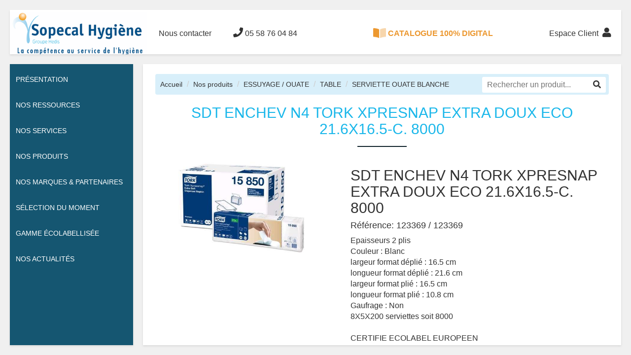

--- FILE ---
content_type: text/html; charset=utf-8
request_url: https://www.sopecal-hygiene.com/nos-produits/fiche-produit/0/18845/sdt-enchev-n4-tork-xpresnap-extra-doux-eco-21-6x16-5-c-8000
body_size: 22833
content:
<!DOCTYPE html>
<html lang="fr">
<head>
    
    <meta charset="utf-8">
    <meta http-equiv="X-UA-Compatible" content="IE=edge">
    <meta name="viewport" content="width=device-width, initial-scale=1">

    
    <title>SDT ENCHEV N4 TORK XPRESNAP EXTRA DOUX ECO 21.6X16.5-C. 8000</title>
    <meta name="description" content="Epaisseurs 2 plis||Couleur : Blanc ||largeur format d&#233;pli&#233; : 16.5 cm||longueur format d&#233;pli&#233; : 21.6 cm||largeur format pli&#233; : 16.5 cm||longueur format pli&#233; : 10.8 cm||Gaufrage : Non ||8X5X200 serviettes soit 8000||||CERTIFIE ECOLABEL EUROPEEN" />


    <link href="https://fonts.googleapis.com/css?family=Raleway&display=swap" rel="stylesheet">
    <link href="/Content/Plugins/bootstrap-3.4.1-dist/css/bootstrap.css" rel="stylesheet"/>
<link href="/Content/Plugins/OwlCarousel2-2.3.4/dist/assets/owl.carousel.css" rel="stylesheet"/>
<link href="/Content/Plugins/OwlCarousel2-2.3.4/dist/assets/owl.theme.default.css" rel="stylesheet"/>
<link href="/Content/Plugins/font-awesome.css" rel="stylesheet"/>
<link href="/Content/Plugins/fontawesome-5.10.0/css/all.css" rel="stylesheet"/>
<link href="/Content/main.css" rel="stylesheet"/>
<link href="/Content/Plugins/lightbox/css/lightbox.css" rel="stylesheet"/>
<link href="/Content/site.css" rel="stylesheet"/>
<link href="/Content/iframe-class.css" rel="stylesheet"/>

    

    <style>
        .hedis-sidebar,
        .hedis-sidebar-menu > li > ul {
            background-color: #155671;
        }

        .hedis-sidebar-menu {
            padding: 5px 0px;
        }
        /*.hedis-sidebar-menu > li > ul {
            margin: -60px 0 0 0;
        }*/
        .hedis-navbar-visible-mobile a {
            position: relative;
        }

            .hedis-navbar-visible-mobile a > span {
                position: absolute;
                bottom: -10px;
                left: 50%;
                transform: translateX(-50%);
            }
    </style>
    <script>
        function axeptioUnloadJS(_id) {
            if (document.getElementById(_id) !== null) {
                document.getElementById(_id).remove();
            }
        }
        function axeptioLoadJS(_url, _callback = null, _id = null) {
            var scriptTag = document.createElement('script');
            scriptTag.src = _url;
            if (_id !== null && _id !== undefined) {
                scriptTag.id = _id;
            }
            console.log(scriptTag)
            console.log(_id)

            if (_callback !== null && _callback !== undefined && typeof _callback === 'function') {
                scriptTag.onload = _callback;
                scriptTag.onreadystatechange = _callback;
            }

            document.body.appendChild(scriptTag);
        }

        window.axeptioSettings = {
            clientId: "62a0788657d99f5a13530951",
            cookiesVersion: "sopecal.hygiene-fr",
        };

        (function (d, s) {
            var t = d.getElementsByTagName(s)[0], e = d.createElement(s);
            e.async = true; e.src = "//static.axept.io/sdk.js";
            t.parentNode.insertBefore(e, t);
        })(document, "script");
    </script>

    <script>
        void 0 === window._axcb && (window._axcb = []);

        window._axcb.push(function (axeptio) {
            axeptio.on("cookies:complete", function (choices) {
                if (choices.GoogleRecaptcha) {
                    axeptioLoadJS('https://www.google.com/recaptcha/api.js');
                } else {
                    var captchas = document.querySelectorAll('.g-recaptcha');
                    for (i = 0; i < captchas.length; ++i) {
                        captchas[i].innerHTML = '<div class="panel-body">' +
                            '<h4>' +
                            '<i class="fa fa-exclamation-triangle"></i>\n' +
                            'Attention' +
                            '</h4 >\n' +
                            '<p>vous devez accepter le cookie Google Recaptcha avant de soumettre le formulaire</p>' +
                            '</div>' +
                            '<div class="panel-footer">\n' +
                            '<a href="javascript:void(0);" onclick="$(\'#axeptio_main_button\').click();" class="btn btn-default">' +
                            '<i class="fa fas fa-share-square" ></i>\n' +
                            'Ouvrir le gestionnaire de cookie</a>\n' +
                            '</div>';
                    }
                }
            });
        });
    </script>
    
</head>
<body class="fiche-detaillee">
    <div class="hedis-navbar">
        <div class="hedis-navbar-menu" style="display: flex;">
            <ul class="hedis-navbar-menu-left">
                <li>
                    <a href="/" style="padding: 0;">
                        <img src="/Images/logo.png?v=1.2" style="height: 90px;">
                    </a>
                </li>
                <li class="hidden-xs hidden-sm"><a href="/nous-contacter">Nous contacter</a></li>
                <li class="hidden-xs hidden-sm"><a href="tel:0558760484"><i class="fa fa-phone"></i> 05 58 76 04 84</a></li>
                <!--
                <li>
                    <a href="/nous-contacter">
                        <span><i class="fa fa-phone"></i>&nbsp;&nbsp;<b>Nous contacter</b></span>
                        <br />
                        <span style="font-size: 0.8em;opacity: 0.5;">05 58 76 04 84</span>
                    </a>
                </li>
                    -->
            </ul>
            <ul class="hedis-navbar-menu-middle" style="flex: 1; text-align: center;">
                <li class="hidden-xs hidden-sm"><a href="https://catalogue.groupe-hedis.com/.hygiene.professionnelle/" target="_blank" rel="noopener noreferrer" style="color: #ec9830;font-weight: bold;"><img src="/Images/icon_book_open.png" style="height: 20px;margin-top: -4px;" />&nbsp;CATALOGUE 100% DIGITAL</a></li>
            </ul>
            <ul class="hedis-navbar-menu-right">
                <!--
                <li>
                    <a href="/espace-client" class="text-right">
                        <span class="hidden-xs hidden-sm"><b>Espace Client</b>&nbsp;&nbsp;</span><i class="fa fa-user"></i>
                        <br />
                        <span class="hidden-xs hidden-sm" style="font-size: 0.8em;opacity: 0.5;">Connectez vous à votre espace client</span>
                    </a>
                </li>
                    -->

                <li class="hidden-xs"><a href="/espace-client"><span class="hidden-xs hidden-sm">Espace Client&nbsp;&nbsp;</span><i class="fa fa-user"></i></a></li>
                <li class="hidden-xs hidden-md hidden-lg"><a href="/nous-contacter"><i class="fa fa-phone"></i></a></li>
                <li class="hidden-xs hidden-md hidden-lg"><a href="https://catalogue.groupe-hedis.com/.hygiene.professionnelle/" target="_blank" rel="noopener noreferrer"><img src="/Images/icon_book_open_black.png" style="height: 20px;margin-top: -5px;" /></a></li>

                <li class="hidden-xs" id="hedis-search">
                    <a href="#" onclick="AfficherRecherche();"><i class="fa fa-search"></i><i class="fa fa-close"></i></a>
                    <div>
<form action="/NosProduits/Rechercher" method="get">                            <input id="hedis-search-input" type="text" name="motscles" placeholder="Rechercher un produit...">
                            <button type="submit"><i class="fa fa-arrow-right"></i></button>
</form>                    </div>
                </li>

                <li class="hedis-navbar-visible-mobile"><a onclick="$('body').toggleClass('show-sidebar');$('#hedis-search').removeClass('active');"><i class="fa fa-bars"></i><span>menu</span></a></li>
            </ul>
        </div>
    </div>

    <div class="hedis-sidebar">
        <div class="hedis-sidebar-body">
            <ul class="hedis-sidebar-menu">
                <!--
                <li id="hedis-sidebar-search">
<form action="/NosProduits/Rechercher" method="get">                        <div class="input-group">
                            <input type="text" name="motscles" class="form-control" placeholder="Rechercher...">
                            <div class="input-group-btn">
                                <button class="btn btn-default" type="submit">
                                    <i class="fa fa-search"></i>
                                </button>
                            </div>
                        </div>
</form>                </li>
                -->
                <li>
                    <a href="/presentation">Présentation</a>
                </li>
                <li class="hedis-sidebar-menu-is-list">
                    <a>Nos ressources</a>
                    <ul>
                        <li>
                            <a href="/nos-equipes">Nos équipes</a>
                        </li>
                        <li>
                            <a href="/en-chiffres">En chiffres</a>
                        </li>
                    </ul>
                </li>
                <li class="hedis-sidebar-menu-is-list">
                    <a>Nos services</a>
                    <ul>
                        <li>
                            <a href="/nos-services">Nos services associés</a>
                        </li>
                        <li>
                            <a href="/notre-expertise">Notre expertise</a>
                        </li>
                    </ul>
                </li>
                <li class="hedis-sidebar-menu-is-list">
                    <a>Nos Produits</a>
                    <ul>
                        <!--
                        <li>
                            <a href="#">Par secteur d'activité</a>
                        </li>
                            -->
                        <li>
                            <a href="/nos-produits">Par gamme</a>
                        </li>
                        <li>
                            <a href="/NosProduits/Catalogue">Catalogue</a>
                        </li>
                        <!--
                        <li>
                            <a href="#">Fiches méthodes</a>
                        </li>
                        -->
                    </ul>
                </li>
                <li class="hedis-sidebar-menu-is-list">
                    <a>Nos Marques &amp; Partenaires</a>
                    <ul>
                        <li>
                            <a href="/nos-marques">Nos marques propres</a>
                        </li>
                        <li>
                            <a href="/nos-partenaires">Nos partenaires</a>
                        </li>
                    </ul>
                </li>
                <li>
                    <a href="/nos-produits/selection-du-moment">Sélection du moment</a>
                </li>
                <li>
                    <a href="/nos-produits/gamme-ecolabellisee">Gamme écolabellisée</a>
                </li>
                <li>
                    <a href="/actualites">Nos actualités</a>
                </li>
                <li class="visible-xs">
                    <a href="https://catalogue.groupe-hedis.com/.hygiene.professionnelle/" target="_blank" rel="noopener noreferrer">Catalogue 100% digital</a>
                </li>
                <li class="visible-xs">
                    <a href="/nous-contacter">Nous contacter</a>
                </li>
                <li class="visible-xs">
                    <a href="/espace-client">Espace client</a>
                </li>
            </ul>
        </div>
    </div>
    <div class="hedis-content hedis-navbar-padding">
        


        <div style="min-height: calc(100vh - 175px);">
            





<style>
    .breadcrumb-search {
        margin-top: -4px;
        margin-right: -4px;
        border-radius: 3px;
        background: #fff;
    }

        .breadcrumb-search input {
            background: transparent;
            border: none;
            padding: 5px 10px;
            outline: none;
        }

        .breadcrumb-search button {
            background: transparent;
            border: none;
            padding: 5px 10px;
        }

    .breadcrumb > li.breadcrumb-search:before {
        content: none;
    }
</style>
<div class="container-fluid">
    <div class="row">
        <div class="col-xs-12">
            <ul class="breadcrumb catalogue-breadcrumb" style="margin: 10px 0px 0px 0px; padding: 10px; background: #d8effa;">
                <li><a href="/" style="font-size: 14px; color: #333;">Accueil</a></li>
                <li><a href="/NosProduits/" style="font-size: 14px; color: #333;">Nos produits</a></li>
                    <li><a href="/nos-produits/6234/essuyage-ouate" style="font-size: 14px; color: #333;">ESSUYAGE / OUATE</a></li>
                        <li><a href="/nos-produits/6234/essuyage-ouate/6256/table" style="font-size: 14px; color: #333;">TABLE</a></li>
                            <li><a href="/nos-produits/6234/essuyage-ouate/6256/table/6391/serviette-ouate-blanche" style="font-size: 14px; color: #333;">SERVIETTE OUATE BLANCHE</a></li>
                <li class="breadcrumb-search pull-right">
<form action="/NosProduits/Rechercher" method="get">                        <input type="text" name="motscles" placeholder="Rechercher un produit...">
                        <button type="submit"><i class="fa fa-search"></i></button>
</form>                </li>
            </ul>
        </div>
    </div>
    <section style="padding: 0px;">
        <div class="container">
            <div class="row">
                <div class="col-xs-12 text-center">
                    <h2 class="is-blue">SDT ENCHEV N4 TORK XPRESNAP EXTRA DOUX ECO 21.6X16.5-C. 8000</h2>
                </div>
                <div class="col-xs-12">
                </div>
            </div>
        </div>
    </section>

    <div class="row">
        <!-- image -->
        <div class="col-md-5">
                    <a href="https://www.sopecal-hygiene.com/photos/zooms/18845.jpg" data-lightbox="detail-image">
                        <div class="image" style="background-image: url('https://www.sopecal-hygiene.com/photos/zooms/18845.jpg');"></div>
                    </a>

        </div>

        <!-- Caractéristiques principales du produit -->
        <div class="col-md-7">
            <!-- Designation du produit -->
            <h2>SDT ENCHEV N4 TORK XPRESNAP EXTRA DOUX ECO 21.6X16.5-C. 8000</h2>
            <!-- Référence -->
            <h4>Référence: 123369 / 123369</h4>
            <!-- Description du produit -->
            <div class="description">
                    <p>Epaisseurs 2 plis<br/>Couleur : Blanc <br/>largeur format déplié : 16.5 cm<br/>longueur format déplié : 21.6 cm<br/>largeur format plié : 16.5 cm<br/>longueur format plié : 10.8 cm<br/>Gaufrage : Non <br/>8X5X200 serviettes soit 8000<br/><br/>CERTIFIE ECOLABEL EUROPEEN</p>
            </div>

                <div class="documents">
                    <p class="border-bottom-gray mt-20"><b>DOCUMENTS</b></p>
                        <a href="/telechargements/tech/18845/123369/sdt-enchev-n4-tork-xpresnap-extra-doux-eco-21-6x16-5-c-8000" class="btn btn-default">FICHE TECHNIQUE</a>
                                    </div>


        </div>
    </div>
</div>

        </div>

        <footer>
            <div class="container-fluid">
                <div class="row plan-site">
                    <div class="col-xs-12 col-md-3">
                        <a href="/"><img src="/Images/logo_sopecal.png" class="img-responsive footer-logo"></a>
                        <br>
                        <br>
                        <p>
                            <br>
                            <span id="rAdresse1">840 Rue de la Ferme Carboué</span>
                            <br>
                            <span id="rAdresse2">40000 MONT DE MARSAN</span>
                        </p>
                        <p><a href="mailto:contact@sopecal-hygiene.com"><i class="fas fa-at"></i> <span id="rEmail">contact@sopecal-hygiene.com</span></a></p>
                        <p><a href="tel:+ (33) 05 58 76 04 84"><i class="fas fa-phone "></i> <span id="rTel">+ (33) 05 58 76 04 84</span></a></p>
                    </div>
                    <div class="col-xs-12 col-md-9" style="margin-top: 50px;">
                        <div class="row">
                            <div class="col-xs-12 col-md-6 col-lg-4">
                                <label>A propos</label>
                                <ul>
                                    <li><a href="/presentation">Présentation</a></li>
                                    <li><a href="/nos-equipes">Nos équipes</a></li>
                                    <li><a href="/en-chiffres">En chiffres</a></li>
                                    <li><a href="/nos-services">Nos services associés</a></li>
                                    <li><a href="/notre-expertise">Notre expertise</a></li>
                                    <li><a href="/nos-marques">Nos marques propres</a></li>
                                    <li><a href="/nos-partenaires">Nos partenaires</a></li>
                                    <li><a href="/actualites">Nos actualités</a></li>
                                </ul>
                            </div>
                            <div class="col-xs-12 col-md-6 col-lg-4">
                                <label>Nos produits</label>
                                <ul>
                                        <li>
                                            <a href="/nos-produits/6233/produits">
                                                PRODUITS
                                            </a>
                                        </li>
                                        <li>
                                            <a href="/nos-produits/6234/essuyage-ouate">
                                                ESSUYAGE / OUATE
                                            </a>
                                        </li>
                                        <li>
                                            <a href="/nos-produits/6235/environnement-protection">
                                                ENVIRONNEMENT PROTECTION
                                            </a>
                                        </li>
                                        <li>
                                            <a href="/nos-produits/6236/materiels-et-ustensiles">
                                                MATERIELS ET USTENSILES
                                            </a>
                                        </li>
                                        <li>
                                            <a href="/nos-produits/6237/doseurs-et-distributeurs">
                                                DOSEURS ET DISTRIBUTEURS
                                            </a>
                                        </li>
                                        <li>
                                            <a href="/nos-produits/6238/pieces-detachees">
                                                PIECES DETACHEES
                                            </a>
                                        </li>
                                        <li>
                                            <a href="/nos-produits/6239/prestations">
                                                PRESTATIONS
                                            </a>
                                        </li>
                                </ul>
                                <ul>
                                    <li><a href="/NosProduits/Catalogue">Catalogue</a></li>
                                    <li><a href="/nos-produits/selection-du-moment">Sélection du moment</a></li>
                                    <li><a href="/nos-produits/gamme-ecolabellisee">Gamme écolabellisée</a></li>
                                </ul>
                            </div>
                            <div class="col-xs-12 col-md-6 col-lg-3">
                                <label>Nous recrutons</label>
                                <ul>
                                    <!--<li><a target="_blank" href="http://hedis.maquettes-asw.com/" rel="noopener noreferrer">Politique RH</a></li>-->
                                    <li><a target="_blank" href="https://www.groupe-hedis.com/Home/Carriere" rel="noopener noreferrer">Carrières</a></li>
                                    <li><a target="_blank" href="https://www.groupe-hedis.com/Home/Candidature" rel="noopener noreferrer">Candidature spontanée</a></li>
                                    <li><a target="_blank" href="https://www.groupe-hedis.com/Home/FichesMetiers" rel="noopener noreferrer">Nos offres d'emplois</a></li>
                                </ul>
                            </div>
                        </div>
                    </div>
                </div>
            </div>
            <div class="container-fluid">
                <div class="row footer-bottom">
                    <div class="col-xs-12 col-sm-4">
                        © 2020 www.sopecal-hygiene.com ‐ tous droits réservés
                    </div>
                    <div class="col-xs-12 col-sm-8 text-right">
                        <a href="/plan-du-site">Plan du site</a>
                        &nbsp;|&nbsp;
                        <a href="/mentions-legales">Mentions légales</a>
                        &nbsp;|&nbsp;
                        <a href="/politique-de-confidentialite">Politique de confidentialité</a>
                        &nbsp;|&nbsp;
                        <a href="/politique-des-cookies">Politique des cookies</a>
                        &nbsp;|&nbsp;
                        <a href="/cgv">Conditions générales de vente</a>
                    </div>
                </div>
            </div>
        </footer>
    </div>

    <script src="/Content/Plugins/jquery.js"></script>
<script src="/Content/Plugins/bootstrap-3.4.1-dist/js/bootstrap.js"></script>
<script src="/Content/Plugins/OwlCarousel2-2.3.4/dist/owl.carousel.js"></script>
<script src="/Content/Plugins/lightbox/js/lightbox.js"></script>
<script src="/Content/Site.js"></script>

    
    
</body>
</html>



--- FILE ---
content_type: text/css
request_url: https://www.sopecal-hygiene.com/Content/iframe-class.css
body_size: 433
content:
/* IFRAME WIDE */
.hedis-content > .breadcrumb + div iframe.iframe-wide {
    width: 100%;
    min-height: calc(100vh - 225px);
    border: none;
}

/* IFRAME FULL PAGE */
.hedis-content:has( iframe.iframe-full-page) {
    padding: 0;
    height: unset;
}

.hedis-content .breadcrumb:has( + div iframe.iframe-full-page) {
    display: none;
}

.hedis-content > .breadcrumb + div:has( iframe.iframe-full-page) {
    min-height: unset !important;
}

.hedis-content > .breadcrumb + div iframe.iframe-full-page {
    width: 100%;
    min-height: calc(100vh - 155px);
    border: none;
}

.hedis-content > .breadcrumb + div:has( iframe.iframe-full-page) + footer {
    display: none;
}

--- FILE ---
content_type: application/javascript
request_url: https://www.sopecal-hygiene.com/Content/Site.js
body_size: 1922
content:
function AfficherRecherche() {
    $('#hedis-search').toggleClass('active');
    $('body').removeClass('show-sidebar');
    $('#hedis-search-input').focus();
    setTimeout(function () {
        $('#hedis-search-input').focus();
        setTimeout(function () {
            $('#hedis-search-input').focus();
        }, 100);
    }, 100);
}

; (function ($) {
    'use strict';

    var library = {
        // Attention, EqualizeHeight ne marche pas si l'élément est masqué
        EqualizeHeight: function (selector) {
            var minHeight = 0;
            var items = $(selector);
            items.each(function () {
                minHeight = Math.max($(this).outerHeight(), minHeight);
            }).each(function () {
                $(this).css('min-height', minHeight);
            });
        },
        // Attention, EqualizeWidth ne marche pas si l'élément est masqué
        EqualizeWidth: function (selector) {
            var minWidth = 0;
            var items = $(selector);
            items.each(function () {
                minWidth = Math.max($(this).outerWidth(), minWidth);
            }).each(function () {
                $(this).css('min-width', minWidth);
            });
        },
        // Round(1.005) => 1.01
        // Round(10) => 10
        // Round(1.7777777) => 1.78
        // Round(9.1) => 9.1
        Round: function (decimale) {
            return +(Math.round(decimale + "e+2") + "e-2");
        }
    };

    var InitJS = function () {
        $('.hedis-sidebar-menu > li > a').click(function (e) {
            $('.hedis-sidebar-menu > li').not($(this).parent()).removeClass('active');
            $(this).parent().toggleClass('active');
        });
    };

    var catalogue = function () {
        library.EqualizeHeight('.catalogue article .body');
        library.EqualizeHeight('.catalogue-famille-designation');
        window.onresize = function () {
            library.EqualizeHeight('.catalogue article .body');
            library.EqualizeHeight('.catalogue-famille-designation');
        }
    };

    $(function () {

        InitJS();
        catalogue();
    });
})(jQuery);